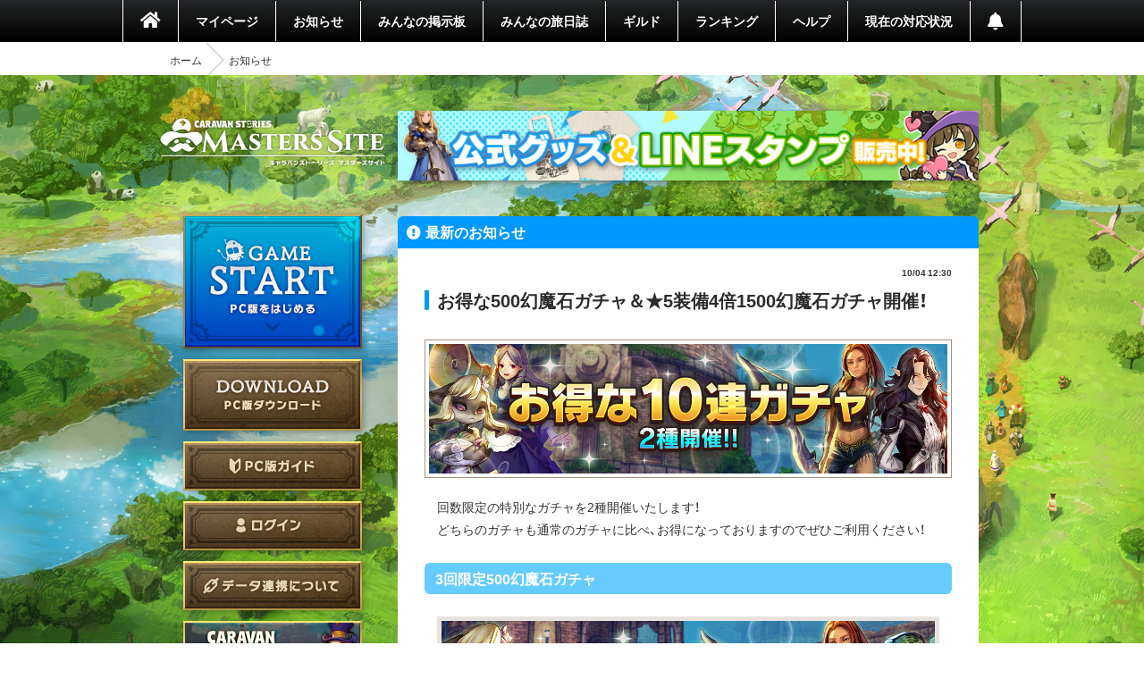

--- FILE ---
content_type: text/html; charset=utf-8
request_url: https://masters.caravan-stories.com/news/ycslimi
body_size: 17962
content:
<!DOCTYPE html>
<html class='seasonal__design pc' id='page-news' lang='ja'>
<head>
<meta content='text/html; charset=UTF-8' http-equiv='Content-Type'>
<meta charset='utf-8'>
<meta content='width=device-width, initial-scale=1, shrink-to-fit=no' name='viewport'>
<meta content='ie=edge' http-equiv='x-ua-compatible'>
<meta content='telephone=no' name='format-detection'>
<title>お得な500幻魔石ガチャ＆★5装備4倍1500幻魔石ガチャ | CARAVAN STORIES (キャラバンストーリーズ) マスターズサイト</title>
<meta name="description" content="新コンテンツや新キャラクター続々登場！『キャラバンストーリーズ（キャラスト）』プレイヤー専用コミュニティサイト。">
<meta name="keywords" content="caravan stories,キャラバンストーリーズ,キャラスト,マスターズサイト,オンラインゲーム,mmorpg,aiming,エイミング">
<link rel="canonical" href="https://masters.caravan-stories.com/news/ycslimi">
<meta property="og:site_name" content="CARAVAN STORIES (キャラバンストーリーズ) マスターズサイト">
<meta property="og:title" content="お得な500幻魔石ガチャ＆★5装備4倍1500幻魔石ガチャ開催！">
<meta property="og:locale" content="ja_JP">
<meta property="og:image" content="https://masters.caravan-stories.com/assets/ja/og/common-036a6fd6fdffa64bd10133cfdbe889735ada52ba053fbc62a870ca1073eb3f54.jpg">
<meta property="og:url" content="https://masters.caravan-stories.com/news/ycslimi">
<meta property="og:description" content="新コンテンツや新キャラクター続々登場！『キャラバンストーリーズ（キャラスト）』プレイヤー専用コミュニティサイト。">
<meta property="og:type" content="website">
<meta name="twitter:card" content="summary_large_image">
<meta name="twitter:site" content="@CaravanStories">
<meta name="twitter:creator" content="@CaravanStories">

<meta name="csrf-param" content="authenticity_token" />
<meta name="csrf-token" content="dUScGXzeIAkGykxvtoQyREDF9kGSG4ZMD7fAw188CGxDwMGJ_y6LK5AYNyRz7lCG82HnINcVEpkIcTzwcXXHNA" />
<link rel="stylesheet" media="all" href="/packs/css/app-568750e7.css" />
<link rel="shortcut icon" type="image/x-icon" href="/assets/favicon-130d596e3ddeb599dad365d53aa58067f90a916e72e3a8de8f1e7666c5c1d59a.ico" />
<script>
  (function(w,d,s,l,i){w[l]=w[l]||[];w[l].push({'gtm.start':
  new Date().getTime(),event:'gtm.js'});var f=d.getElementsByTagName(s)[0],
  j=d.createElement(s),dl=l!='dataLayer'?'&l='+l:'';j.async=true;j.src=
  'https://www.googletagmanager.com/gtm.js?id='+i+dl;f.parentNode.insertBefore(j,f);
  })(window,document,'script','dataLayer','GTM-TPJTNFV');
</script>

</head>
<body class='pc' data-controller='pc--news'>
<noscript>
<iframe height='0' src='https://www.googletagmanager.com/ns.html?id=GTM-TPJTNFV' style='display:none;visibility:hidden' width='0'></iframe>
</noscript>


<style>
  :root {
    --primary-color: #0099ff;
    --primary-light: #66ccff;
    --primary-dark: #1f74cf;
    --accent-color: #212121;
    --accent-dark: #0f0f0f;
    --pc-gnav-color: linear-gradient(to top, #000, #232527); }
</style>

<main class='caravan-community' id='container'>
<header class='header' data-controller='pc--header'>
<nav class='global-navigation'>
<ul class='main-menu'>
<li class='home'>
<a href="/"><i class='fa fa-home'></i>
</a></li>
<li>
<a href="/my/home">マイページ</a>
</li>
<li class='news'>
<a href="/news">お知らせ</a>
</li>
<li>
<a href="/forums">みんなの掲示板</a>
</li>
<li>
<a href="/posts">みんなの旅日誌</a>
</li>
<li>
<a href="/my/guild">ギルド</a>
</li>
<li>
<a href="/rankings">ランキング</a>
</li>
<li>
<a href="https://www.caravan-stories.com/help/">ヘルプ</a>
</li>
<li>
<a href="https://www.caravan-stories.com/report/">現在の対応状況</a>
</li>
<li class='header__menu__notifications'>
<a href="/my/notifications"></a></li>
</ul>
</nav>
<div class='breadcrumbs__list'>
<ol class="breadcrumb"><li><a href="/">ホーム</a></li><li class="active">お知らせ</li></ol>
</div>
</header>

<div class='content-wrapper'>
<div class='container content-inner'>
<aside class='sidebar' data-controller='sidebar--ipad'>
<h1 class='sidebar-logo'>
<a title="CARAVAN STORIES (キャラバンストーリーズ) マスターズサイト" href="/">CARAVAN STORIES (キャラバンストーリーズ) マスターズサイト</a>
</h1>
<div data-target='sidebar--ipad.launcher' style='display:none'>
<div class='sidebar__game-start' data-controller='game-start--launch'>
<button name="button" type="submit" class="button__game-start" data-href="/game_start/registration" data-action="game-start--launch#registration"></button>
</div>

<a class="sidebar__button__pc-download" href="/game_start/setup"></a>
</div>
<div class='sidebar__content sidebar__content--always'>
<ul class='sidebar__content__nav'>
<li class='sidebar__content__nav--image'>
<a class="sidebar__button__pc-guide" data-target="sidebar--ipad.pcGuide" style="display:none" href="/pages/pc_navi">PC版ガイド</a>
</li>
</ul>
</div>
<div class='sidebar__content no-login'>
<ul class='sidebar__content__nav'>
<li class='sidebar__content__nav--image'>
<a class="sidebar__button__login" href="/auth/signin">ログイン</a>
</li>
<li class='sidebar__content__nav--image'>
<a class="sidebar__button__about-game-linkage" href="/game_linkage">データ連携について</a>
</li>
<li class='sidebar__content__nav--image'>
<a class="sidebar__button__about-caravan" target="_blank" rel="noopener" href="https://www.caravan-stories.com/system/">CARAVAN STORIES とは？</a>
</li>
<li class='sidebar__content__nav--image'>
<a class="sidebar__button__about-game-guide" target="_blank" rel="noopener" href="https://www.caravan-stories.com/beginners-guide/">ゲームガイド</a>
</li>
</ul>
<div class='sidebar-panel'>
<h4>iOS・Androidであそぶ</h4>
<div class='sidebar-panel-inner'>
<a target="_blank" rel="noopener" href="https://itunes.apple.com/jp/app/id1263410197"><img class="sp-store-button" src="/assets/ja/common/button-appstore-53f6e61dc9f1bb68de0402081a270d792ad9fe6d727bb0ffb90c0a90f0e10715.png" /></a>
<a target="_blank" rel="noopener" href="https://play.google.com/store/apps/details?id=com.aiming.caravan"><img class="sp-store-button" src="/assets/ja/common/button-googleplay-c8a4b31bb37d0d6c2937fbc04b136a3ea2c0eef5733234acc0aaff09d1fcbc11.png" /></a>
</div>
</div>

</div>
<div class='sidebar-character-search'>
<h4>キャラクター検索</h4>
<div class='sidebar-character-search-inner'>
<div class='character-search-form'>
<form action="/characters" accept-charset="UTF-8" method="get"><input name="utf8" type="hidden" value="&#x2713;" /><label for="q_name"><input placeholder="キャラクター名を入力" type="text" name="q[name]" id="q_name" />
</label><div class='sort-world'>
<select name="q[world]" id="q_world"><option value="">ワールドで絞り込む</option>
<option value="1">カシモラル</option>
<option value="2">ヴァラファール</option>
<option value="3">アイム</option>
<option value="4">ストラス</option></select>
</div>
<div class='form-submit'>
<button name="button" type="submit" class="fa fa-search">検索</button>
</div>
</form></div>

</div>
</div>

</aside>

<div class='banner-container banner-content-top'>
<div class='banner-parent'>
<a target="_self" href="https://masters.caravan-stories.com/news/bpdrhvyl"><img data-normal="https://prd-image-masters.caravan-stories.com/c/sig=1.Gva1uhi-CVAS9ywAUT4CnCcu_A0abuRRCqS04m-l3Ic=/caravan-stories/masters/production/media_library_files/a93271785acb5a89751dc40a00375667.jpg" src="/assets/loading/dummy-9df51cbd26ddbace18d2c2ffb742e58703b8131784f1dd00fc9ccad28eb3fd08.png" /></a>
</div>
</div>

<div class='contents' id='contents'>
<div class='contents-inner'>
<div class='news--container__show' id='news-index'>
<h3 class='headline blue fa fa-exclamation-circle'>最新のお知らせ</h3>
<article class='news--post'>
<div class='news--post--meta'>
<time>10/04 12:30</time>
</div>
<h4 class='news--post--title entry-title'>
お得な500幻魔石ガチャ＆★5装備4倍1500幻魔石ガチャ開催！
</h4>
<div class='news--post-thumbnail'>
<div class='news--post-thumbnail__child'>
<img src="https://prd-image-masters.caravan-stories.com/c/sig=1.ouhUkG2lJZ2DEQo4t_PZeX42gXFEfTZlIrVl0nGKrm4=/caravan-stories/masters/production/media_library_files/2758bfd31a10d16a552449d22bbdf0fa.jpg" />

</div>
</div>
<section class='news--post--content news--post--content__decoration entry-content js-news-content'>

<style type="text/css">

  /*ここからTableデザインを変更*/

   table.table-design{/*table の幅を調整、位置を中央に*/
    width: 95% ;
    margin-left: 15px;
   }

   .table-design th, .table-design td {/*tableclass 全ての項目を中央に配置*/
   text-align: center;
   vertical-align: middle;
   }

   .table-design th{/*thの色を指定した色に強制的に変更*/
    background-color: #D8F2FF !important;
   }

   .table-design td{/*tdのスペースを指定（tdの半分に）*/
    padding: 10px 7.5px !important;
   }

   .icon_image{/*アイコンの大きさを任意に調整*/
    width: 64px !important;
    height: 64px !important;
   }

   .bg1{
   background: #e7e3de !important;
   font-weight: bold;
   }
  /*ここまで*/
  /*ここからトグル内部用アナウンス枠*/

   .aniv-news{
     border-radius: 10px;
     background-color: #fffaf2;
     padding: 2% 3%;
   }

   .aniv-title{
     color: #623c10;
     border-bottom: 1px solid #f0e4d5;
     margin-bottom: 1%;
     padding-bottom: 1%;
     font-weight: 700;
   }

   .aniv-text{
       margin-left: 0;
   }

  /*ここまで*/

  </style>



<p>回数限定の特別なガチャを2種開催いたします！<br>
どちらのガチャも通常のガチャに比べ、お得になっておりますのでぜひご利用ください！</p>


<h1>3回限定500幻魔石ガチャ</h1>

<p class="center"><img src="https://caravan-stories.com/wp-content/uploads/SO9MNo9co.jpg" class="img-frame" width="1040" height="260"></p>

<p><font color="#FF0000">3回限定</font>の<font color="#FF0000">500幻魔石</font>で引けるお得なガチャを開催します！<br>
  ラインナップは物語で仲間にできるヒーローの装備/ヒーロー/アニマが出現します。<br>
  登場する<font color="#FF0000">アニマは10個</font>、装備は<font color="#FF0000">★4以上</font>で出現します。</p>

  <p class="bold mb0">■開催期間</p>
    <p>10/4(火)メンテナンス終了後～10/11(火)メンテナンス開始まで(予定)</p>

  <p class="bold mb0">■価格</p>
    <p>500幻魔石</p>

  <p class="bold mb0">■おまけ</p>
  <p>プレミアムpt120/クリスタル1000/キャラバン外装1個(★3～★4の主砲/副砲/装甲の中からランダム)<br></p>

  <h2>提供割合</h2>
  <table class="table-design">
    <tbody>
      <tr>
        <th style="width: 20%">レアリティ</th>
        <th>1~10枠目</th>
      </tr>
      <tr>
        <td colspan="2" style="background: #e7e3de">装備</td>
      </tr>
      <tr>
        <td>★5</td>
        <td>5%</td>
      </tr>
      <tr>
        <td>★4</td>
        <td>15%</td>
      </tr>
      <tr>
        <td colspan="2" style="background: #e7e3de">ヒーロー</td>
      </tr>
      <tr>
        <td>★4</td>
        <td>1%</td>
      </tr>
      <tr>
        <td>★3</td>
        <td>6%</td>
      </tr>
      <tr>
        <td>★2</td>
        <td>8%</td>
      </tr>
      <tr>
        <td colspan="2" style="background: #e7e3de">アニマ</td>
      </tr>
      <tr>
        <td rowspan="5">--</td>
        <td rowspan="5">65%</td>
      </tr>
    </tbody>
  </table>
  <h2>注意事項</h2>
  <p>※ヒーローとして出現した場合、すでに解放済みのヒーローは解放必要数の半分のアニマに変換されます<br>
    ※ラインナップはガチャ画面「宝箱の中身」をご覧ください<br>
    ※スキル詳細はゲーム内<font color="red">【Menu ⇒ その他 ⇒ 図鑑 ⇒ チェックしたいキャラクター】</font>をご覧ください<br>
  ※ガチャ画面やバナー等のイラストで表示されている装備/衣装は、初期のレアリティ及び衣装ではない場合があります</p>

<h1>1回限定1500幻魔石装備ガチャ</h1>

<p class="center"><img src="https://caravan-stories.com/wp-content/uploads/ktN0rY4ZH2oa.jpg" class="img-frame" width="1040" height="260"></p>

  <p><font color="#FF0000">1回限定</font>の<font color="#FF0000">1500幻魔石</font>で引けるお得なガチャを開催します！<br>
    ラインナップは物語で仲間にできるヒーローの<font color="#FF0000">★4以上</font>装備のみが出現します。<br>
    さらに通常のガチャと比べて<font color="#FF0000">★5装備の出現確率が4倍！</font> この機会にヒーローの装備を一気に強化しよう！</p>

    <p class="bold mb0">■開催期間</p>
      <p>10/4(火)メンテナンス終了後～10/11(火)メンテナンス開始まで(予定)</p>

    <p class="bold mb0">■価格</p>
      <p>1500幻魔石</p>

    <p class="bold mb0">■おまけ</p>
    <p>プレミアムpt120/クリスタル1000/キャラバン外装1個(★3～★4の主砲/副砲/装甲の中からランダム)<br></p>

    <h2>提供割合</h2>
    <table class="table-design">
      <tbody>
        <tr>
          <th>レアリティ</th>
          <th>1~10枠目</th>
        </tr>
        <tr>
          <td colspan="2" style="background: #e7e3de">装備</td>
        </tr>
        <tr>
          <td>★5</td>
          <td>20%</td>
        </tr>
        <tr>
          <td>★4</td>
          <td>80%</td>
        </tr>
      </tbody>
    </table>
    <h2>注意事項</h2>
    <p>※ラインナップはガチャ画面「宝箱の中身」をご覧ください<br>
    ※ガチャ画面やバナー等のイラストで表示されている装備/衣装は、初期のレアリティ及び衣装ではない場合があります</p>
</section>
<nav class='news--nav--pager'>
<ul>
<li class='previous'>
<a class="fa fa-chevron-left" href="/news/watiztwk">前の記事</a>
</li>
<li class='next'>
<a class="fa fa-chevron-right" href="/news/kjfegttt">次の記事</a>
</li>
</ul>
</nav>
<p class='news--nav--home'>
<a class="fa fa-home" href="/">ホーム</a>
</p>
</article>
</div>

</div>
</div>
<div class='banner-container banner-content-bottom'>
<div class='banner-bottom'>
<ul>
<li>
<a target="_self" href="https://www.caravan-stories.com/report/"><img data-normal="https://prd-image-masters.caravan-stories.com/c/sig=1.K9Khce-Qosj6s9T_s_4SLMto9wTQAjNbRxicmIoSreU=/caravan-stories/masters/production/media_library_files/4f837e930c60cbe50da28c435819730b.png" src="/assets/loading/dummy-9df51cbd26ddbace18d2c2ffb742e58703b8131784f1dd00fc9ccad28eb3fd08.png" /></a>
</li>
<li>
<a target="_self" href="https://masters.caravan-stories.com/news/xcnrirpp"><img data-normal="https://prd-image-masters.caravan-stories.com/c/sig=1.QCjf26ISfVn6Y57UDQ4X0SzG8izE5KQYEdAdR2AAB10=/caravan-stories/masters/production/media_library_files/fa95bc738167fc9b71cc223e2200e7e9.png" src="/assets/loading/dummy-9df51cbd26ddbace18d2c2ffb742e58703b8131784f1dd00fc9ccad28eb3fd08.png" /></a>
</li>
</ul>
</div>
</div>

</div>
</div>
<footer class='footer' data-controller='footer'>
<ul class='footer__menu'>
<li>
<a target="_blank" rel="noopener" href="https://aiming-inc.com/ja/tos/">利用規約</a>
</li>
<li>
<a target="_blank" rel="noopener" href="https://aiming-inc.com/ja/privacy/">プライバシーポリシー</a>
</li>
<li>
<a target="_blank" rel="noopener" href="https://www.caravan-stories.com/help/agree/#help1">特定商取引法に基づく表示</a>
</li>
<li>
<a target="_blank" rel="noopener" href="https://www.caravan-stories.com/help/agree/#help2">利用ガイドライン</a>
</li>
<li>
<a target="_blank" rel="noopener" href="https://aiming-inc.com/ja/fanfiction/">二次利用ガイドライン</a>
</li>
<li>
<a target="_blank" rel="noopener" href="https://masters.caravan-stories.com/redirect_contact">お問い合わせ</a>
</li>
<li>
<a href="https://masters.caravan-stories.com/event_campaigns">応募フォーム</a>
</li>
</ul>
<div class='footer__inner'>
<div class='footer__official-logo'>
<p class='footer__official-logo__title'>
OFFICIAL WEBSITE
</p>
<div class='footer__official-logo__promotion'>
<a target="_blank" rel="noopener" href="https://www.caravan-stories.com/">CARAVAN STORIES</a>
</div>
</div>
</div>
<p class='footer__copyright'>
<small>&copy; Aiming Inc.</small>
</p>
<div class='poruka__gotop' data-action='click-&gt;footer#moveToWindowTop' data-target='footer.poruka'></div>
</footer>


</main>
<div aria-hidden='true' class='pswp' role='dialog' tabindex='-1'>
<div class='pswp__bg'></div>
<div class='pswp__scroll-wrap'>
<div class='pswp__container'>
<div class='pswp__item'></div>
<div class='pswp__item'></div>
<div class='pswp__item'></div>
</div>
<div class='pswp__ui pswp__ui--hidden'>
<div class='pswp__top-bar'>
<div class='pswp__counter'></div>
<button class='pswp__button pswp__button--close' title='Close (Esc)'></button>
<button class='pswp__button pswp__button--fs' title='Toggle fullscreen'></button>
<div class='pswp__preloader'>
<div class='pswp__preloader__icn'>
<div class='pswp__preloader__cut'>
<div class='pswp__preloader__donut'></div>
</div>
</div>
</div>
</div>
<button class='pswp__button pswp__button--arrow--left' title='Previous (arrow left)'></button>
<button class='pswp__button pswp__button--arrow--right' title='Next (arrow right)'></button>
<div class='pswp__caption'>
<div class='pswp__caption__center'></div>
</div>
</div>
</div>
</div>


<script src="/packs/js/app-dbaa96f7978c511d5863.js"></script>
</body>
</html>
